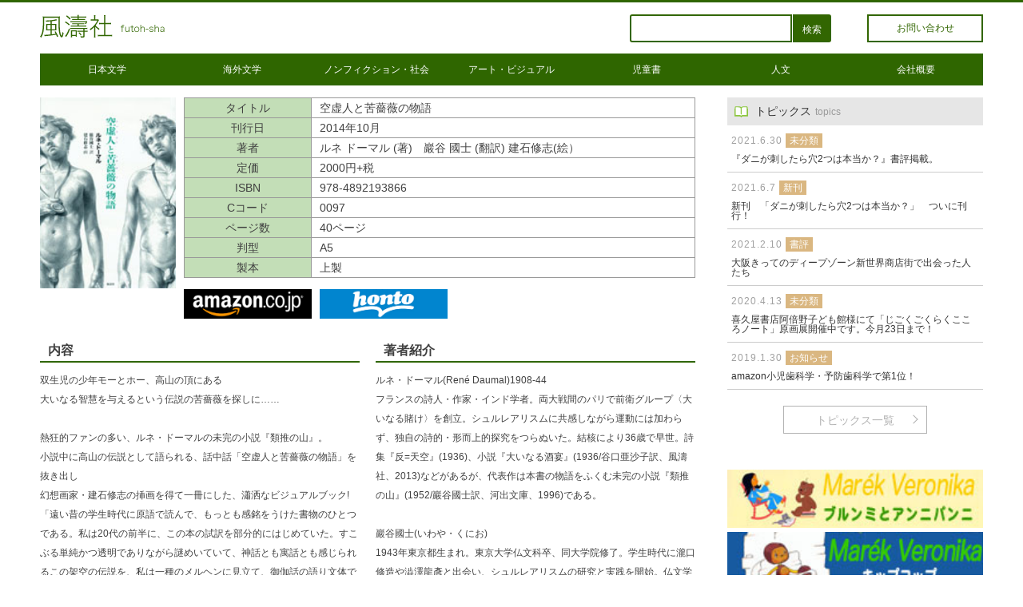

--- FILE ---
content_type: text/html; charset=UTF-8
request_url: https://futohsha.co.jp/book/%E7%A9%BA%E8%99%9A%E4%BA%BA%E3%81%A8%E8%8B%A6%E8%96%94%E8%96%87%E3%81%AE%E7%89%A9%E8%AA%9E/
body_size: 11080
content:
<!doctype html>
<html dir="ltr" lang="ja" prefix="og: https://ogp.me/ns#">
<head>
	<meta charset="UTF-8">
	<meta name="viewport" content="width=device-width, initial-scale=1">
	<link rel="profile" href="https://gmpg.org/xfn/11">

	<!-- Global site tag (gtag.js) - Google Analytics -->
<script async src="https://www.googletagmanager.com/gtag/js?id=UA-133280907-1"></script>
<script>
  window.dataLayer = window.dataLayer || [];
  function gtag(){dataLayer.push(arguments);}
  gtag('js', new Date());
 
  gtag('config', 'UA-133280907-1');
</script>
	
	
	<title>空虚人と苦薔薇の物語 | 風濤社</title>

		<!-- All in One SEO 4.7.5.1 - aioseo.com -->
		<meta name="robots" content="max-image-preview:large" />
		<link rel="canonical" href="https://futohsha.co.jp/book/%e7%a9%ba%e8%99%9a%e4%ba%ba%e3%81%a8%e8%8b%a6%e8%96%94%e8%96%87%e3%81%ae%e7%89%a9%e8%aa%9e/" />
		<meta name="generator" content="All in One SEO (AIOSEO) 4.7.5.1" />
		<meta property="og:locale" content="ja_JP" />
		<meta property="og:site_name" content="風濤社 | 絵本地獄、マレーク・ベロニカの絵本、シュタイナーの人文書等を中心に刊行している出版社、風濤社（ふうとうしゃ）です。" />
		<meta property="og:type" content="article" />
		<meta property="og:title" content="空虚人と苦薔薇の物語 | 風濤社" />
		<meta property="og:url" content="https://futohsha.co.jp/book/%e7%a9%ba%e8%99%9a%e4%ba%ba%e3%81%a8%e8%8b%a6%e8%96%94%e8%96%87%e3%81%ae%e7%89%a9%e8%aa%9e/" />
		<meta property="og:image" content="https://futohsha.co.jp/wp-content/uploads/2018/12/cropped-logo.png" />
		<meta property="og:image:secure_url" content="https://futohsha.co.jp/wp-content/uploads/2018/12/cropped-logo.png" />
		<meta property="article:published_time" content="2014-10-15T07:00:43+00:00" />
		<meta property="article:modified_time" content="2019-07-20T08:45:05+00:00" />
		<meta name="twitter:card" content="summary" />
		<meta name="twitter:title" content="空虚人と苦薔薇の物語 | 風濤社" />
		<meta name="twitter:image" content="https://futohsha.co.jp/wp-content/uploads/2018/12/cropped-logo.png" />
		<script type="application/ld+json" class="aioseo-schema">
			{"@context":"https:\/\/schema.org","@graph":[{"@type":"BreadcrumbList","@id":"https:\/\/futohsha.co.jp\/book\/%e7%a9%ba%e8%99%9a%e4%ba%ba%e3%81%a8%e8%8b%a6%e8%96%94%e8%96%87%e3%81%ae%e7%89%a9%e8%aa%9e\/#breadcrumblist","itemListElement":[{"@type":"ListItem","@id":"https:\/\/futohsha.co.jp\/#listItem","position":1,"name":"\u5bb6","item":"https:\/\/futohsha.co.jp\/","nextItem":"https:\/\/futohsha.co.jp\/book\/%e7%a9%ba%e8%99%9a%e4%ba%ba%e3%81%a8%e8%8b%a6%e8%96%94%e8%96%87%e3%81%ae%e7%89%a9%e8%aa%9e\/#listItem"},{"@type":"ListItem","@id":"https:\/\/futohsha.co.jp\/book\/%e7%a9%ba%e8%99%9a%e4%ba%ba%e3%81%a8%e8%8b%a6%e8%96%94%e8%96%87%e3%81%ae%e7%89%a9%e8%aa%9e\/#listItem","position":2,"name":"\u7a7a\u865a\u4eba\u3068\u82e6\u8594\u8587\u306e\u7269\u8a9e","previousItem":"https:\/\/futohsha.co.jp\/#listItem"}]},{"@type":"Organization","@id":"https:\/\/futohsha.co.jp\/#organization","name":"\u98a8\u6fe4\u793e","description":"\u7d75\u672c\u5730\u7344\u3001\u30de\u30ec\u30fc\u30af\u30fb\u30d9\u30ed\u30cb\u30ab\u306e\u7d75\u672c\u3001\u30b7\u30e5\u30bf\u30a4\u30ca\u30fc\u306e\u4eba\u6587\u66f8\u7b49\u3092\u4e2d\u5fc3\u306b\u520a\u884c\u3057\u3066\u3044\u308b\u51fa\u7248\u793e\u3001\u98a8\u6fe4\u793e\uff08\u3075\u3046\u3068\u3046\u3057\u3083\uff09\u3067\u3059\u3002","url":"https:\/\/futohsha.co.jp\/","logo":{"@type":"ImageObject","url":"https:\/\/futohsha.co.jp\/wp-content\/uploads\/2018\/12\/cropped-logo.png","@id":"https:\/\/futohsha.co.jp\/book\/%e7%a9%ba%e8%99%9a%e4%ba%ba%e3%81%a8%e8%8b%a6%e8%96%94%e8%96%87%e3%81%ae%e7%89%a9%e8%aa%9e\/#organizationLogo","width":156,"height":29},"image":{"@id":"https:\/\/futohsha.co.jp\/book\/%e7%a9%ba%e8%99%9a%e4%ba%ba%e3%81%a8%e8%8b%a6%e8%96%94%e8%96%87%e3%81%ae%e7%89%a9%e8%aa%9e\/#organizationLogo"}},{"@type":"Person","@id":"https:\/\/futohsha.co.jp\/author\/hutosha\/#author","url":"https:\/\/futohsha.co.jp\/author\/hutosha\/","name":"hutosha","image":{"@type":"ImageObject","@id":"https:\/\/futohsha.co.jp\/book\/%e7%a9%ba%e8%99%9a%e4%ba%ba%e3%81%a8%e8%8b%a6%e8%96%94%e8%96%87%e3%81%ae%e7%89%a9%e8%aa%9e\/#authorImage","url":"https:\/\/secure.gravatar.com\/avatar\/9a385a1a6ce19a439af9b0eaa66ca2b3?s=96&d=mm&r=g","width":96,"height":96,"caption":"hutosha"}},{"@type":"WebPage","@id":"https:\/\/futohsha.co.jp\/book\/%e7%a9%ba%e8%99%9a%e4%ba%ba%e3%81%a8%e8%8b%a6%e8%96%94%e8%96%87%e3%81%ae%e7%89%a9%e8%aa%9e\/#webpage","url":"https:\/\/futohsha.co.jp\/book\/%e7%a9%ba%e8%99%9a%e4%ba%ba%e3%81%a8%e8%8b%a6%e8%96%94%e8%96%87%e3%81%ae%e7%89%a9%e8%aa%9e\/","name":"\u7a7a\u865a\u4eba\u3068\u82e6\u8594\u8587\u306e\u7269\u8a9e | \u98a8\u6fe4\u793e","inLanguage":"ja","isPartOf":{"@id":"https:\/\/futohsha.co.jp\/#website"},"breadcrumb":{"@id":"https:\/\/futohsha.co.jp\/book\/%e7%a9%ba%e8%99%9a%e4%ba%ba%e3%81%a8%e8%8b%a6%e8%96%94%e8%96%87%e3%81%ae%e7%89%a9%e8%aa%9e\/#breadcrumblist"},"author":{"@id":"https:\/\/futohsha.co.jp\/author\/hutosha\/#author"},"creator":{"@id":"https:\/\/futohsha.co.jp\/author\/hutosha\/#author"},"datePublished":"2014-10-15T16:00:43+09:00","dateModified":"2019-07-20T17:45:05+09:00"},{"@type":"WebSite","@id":"https:\/\/futohsha.co.jp\/#website","url":"https:\/\/futohsha.co.jp\/","name":"\u98a8\u6fe4\u793e","description":"\u7d75\u672c\u5730\u7344\u3001\u30de\u30ec\u30fc\u30af\u30fb\u30d9\u30ed\u30cb\u30ab\u306e\u7d75\u672c\u3001\u30b7\u30e5\u30bf\u30a4\u30ca\u30fc\u306e\u4eba\u6587\u66f8\u7b49\u3092\u4e2d\u5fc3\u306b\u520a\u884c\u3057\u3066\u3044\u308b\u51fa\u7248\u793e\u3001\u98a8\u6fe4\u793e\uff08\u3075\u3046\u3068\u3046\u3057\u3083\uff09\u3067\u3059\u3002","inLanguage":"ja","publisher":{"@id":"https:\/\/futohsha.co.jp\/#organization"}}]}
		</script>
		<!-- All in One SEO -->

<link rel='dns-prefetch' href='//s.w.org' />
<link rel="alternate" type="application/rss+xml" title="風濤社 &raquo; フィード" href="https://futohsha.co.jp/feed/" />
<link rel="alternate" type="application/rss+xml" title="風濤社 &raquo; コメントフィード" href="https://futohsha.co.jp/comments/feed/" />
<link rel="alternate" type="application/rss+xml" title="風濤社 &raquo; 空虚人と苦薔薇の物語 のコメントのフィード" href="https://futohsha.co.jp/book/%e7%a9%ba%e8%99%9a%e4%ba%ba%e3%81%a8%e8%8b%a6%e8%96%94%e8%96%87%e3%81%ae%e7%89%a9%e8%aa%9e/feed/" />
		<script type="text/javascript">
			window._wpemojiSettings = {"baseUrl":"https:\/\/s.w.org\/images\/core\/emoji\/12.0.0-1\/72x72\/","ext":".png","svgUrl":"https:\/\/s.w.org\/images\/core\/emoji\/12.0.0-1\/svg\/","svgExt":".svg","source":{"concatemoji":"https:\/\/futohsha.co.jp\/wp-includes\/js\/wp-emoji-release.min.js?ver=d2b1a28042823d876e27383904e67f7f"}};
			/*! This file is auto-generated */
			!function(e,a,t){var n,r,o,i=a.createElement("canvas"),p=i.getContext&&i.getContext("2d");function s(e,t){var a=String.fromCharCode;p.clearRect(0,0,i.width,i.height),p.fillText(a.apply(this,e),0,0);e=i.toDataURL();return p.clearRect(0,0,i.width,i.height),p.fillText(a.apply(this,t),0,0),e===i.toDataURL()}function c(e){var t=a.createElement("script");t.src=e,t.defer=t.type="text/javascript",a.getElementsByTagName("head")[0].appendChild(t)}for(o=Array("flag","emoji"),t.supports={everything:!0,everythingExceptFlag:!0},r=0;r<o.length;r++)t.supports[o[r]]=function(e){if(!p||!p.fillText)return!1;switch(p.textBaseline="top",p.font="600 32px Arial",e){case"flag":return s([127987,65039,8205,9895,65039],[127987,65039,8203,9895,65039])?!1:!s([55356,56826,55356,56819],[55356,56826,8203,55356,56819])&&!s([55356,57332,56128,56423,56128,56418,56128,56421,56128,56430,56128,56423,56128,56447],[55356,57332,8203,56128,56423,8203,56128,56418,8203,56128,56421,8203,56128,56430,8203,56128,56423,8203,56128,56447]);case"emoji":return!s([55357,56424,55356,57342,8205,55358,56605,8205,55357,56424,55356,57340],[55357,56424,55356,57342,8203,55358,56605,8203,55357,56424,55356,57340])}return!1}(o[r]),t.supports.everything=t.supports.everything&&t.supports[o[r]],"flag"!==o[r]&&(t.supports.everythingExceptFlag=t.supports.everythingExceptFlag&&t.supports[o[r]]);t.supports.everythingExceptFlag=t.supports.everythingExceptFlag&&!t.supports.flag,t.DOMReady=!1,t.readyCallback=function(){t.DOMReady=!0},t.supports.everything||(n=function(){t.readyCallback()},a.addEventListener?(a.addEventListener("DOMContentLoaded",n,!1),e.addEventListener("load",n,!1)):(e.attachEvent("onload",n),a.attachEvent("onreadystatechange",function(){"complete"===a.readyState&&t.readyCallback()})),(n=t.source||{}).concatemoji?c(n.concatemoji):n.wpemoji&&n.twemoji&&(c(n.twemoji),c(n.wpemoji)))}(window,document,window._wpemojiSettings);
		</script>
		<style type="text/css">
img.wp-smiley,
img.emoji {
	display: inline !important;
	border: none !important;
	box-shadow: none !important;
	height: 1em !important;
	width: 1em !important;
	margin: 0 .07em !important;
	vertical-align: -0.1em !important;
	background: none !important;
	padding: 0 !important;
}
</style>
	<link rel='stylesheet' id='wp-block-library-css'  href='https://futohsha.co.jp/wp-includes/css/dist/block-library/style.min.css?ver=d2b1a28042823d876e27383904e67f7f' type='text/css' media='all' />
<link rel='stylesheet' id='contact-form-7-css'  href='https://futohsha.co.jp/wp-content/plugins/contact-form-7/includes/css/styles.css?ver=5.1.1' type='text/css' media='all' />
<link rel='stylesheet' id='ple-style-css'  href='https://futohsha.co.jp/wp-content/plugins/page-loading-effects/assets/css/style.css?ver=1.0.0' type='text/css' media='all' />
<link rel='stylesheet' id='futosha-style-css'  href='https://futohsha.co.jp/wp-content/themes/futosha/style.css?ver=d2b1a28042823d876e27383904e67f7f' type='text/css' media='all' />
<script type='text/javascript' src='https://futohsha.co.jp/wp-includes/js/jquery/jquery.js?ver=1.12.4-wp'></script>
<script type='text/javascript' src='https://futohsha.co.jp/wp-includes/js/jquery/jquery-migrate.min.js?ver=1.4.1'></script>
<script type='text/javascript' src='https://futohsha.co.jp/wp-content/plugins/page-loading-effects/assets/js/ple.preloader.min.js?ver=d2b1a28042823d876e27383904e67f7f'></script>
<link rel='https://api.w.org/' href='https://futohsha.co.jp/wp-json/' />
<link rel="EditURI" type="application/rsd+xml" title="RSD" href="https://futohsha.co.jp/xmlrpc.php?rsd" />
<link rel="wlwmanifest" type="application/wlwmanifest+xml" href="https://futohsha.co.jp/wp-includes/wlwmanifest.xml" /> 
<link rel='prev' title='くぬぎくんのぼうし' href='https://futohsha.co.jp/book/%e3%81%8f%e3%81%ac%e3%81%8e%e3%81%8f%e3%82%93%e3%81%ae%e3%81%bc%e3%81%86%e3%81%97/' />
<link rel='next' title='幻獣標本博物記' href='https://futohsha.co.jp/book/%e5%b9%bb%e7%8d%a3%e6%a8%99%e6%9c%ac%e5%8d%9a%e7%89%a9%e8%a8%98/' />

<link rel='shortlink' href='https://futohsha.co.jp/?p=569' />
<link rel="alternate" type="application/json+oembed" href="https://futohsha.co.jp/wp-json/oembed/1.0/embed?url=https%3A%2F%2Ffutohsha.co.jp%2Fbook%2F%25e7%25a9%25ba%25e8%2599%259a%25e4%25ba%25ba%25e3%2581%25a8%25e8%258b%25a6%25e8%2596%2594%25e8%2596%2587%25e3%2581%25ae%25e7%2589%25a9%25e8%25aa%259e%2F" />
<link rel="alternate" type="text/xml+oembed" href="https://futohsha.co.jp/wp-json/oembed/1.0/embed?url=https%3A%2F%2Ffutohsha.co.jp%2Fbook%2F%25e7%25a9%25ba%25e8%2599%259a%25e4%25ba%25ba%25e3%2581%25a8%25e8%258b%25a6%25e8%2596%2594%25e8%2596%2587%25e3%2581%25ae%25e7%2589%25a9%25e8%25aa%259e%2F&#038;format=xml" />
<!-- Start Genie WP Favicon -->
<link rel="shortcut icon" href="https://futohsha.co.jp/wp-content/uploads/gwpf_icon/favicon.png" />
<link rel="apple-touch-icon" href="https://futohsha.co.jp/wp-content/uploads/gwpf_icon/favicon.png" />
<!-- End Genie WP Favicon -->
<script type="text/javascript">
  plePreloader.speed = "";
  if(!plePreloader.speed){
    plePreloader.speed=4000;
  }
  plePreloader.elem = "ple-loader-wraps99";
  plePreloader.elemInner = '';
  plePreloader.kicks();
</script>
<style type="text/css">
  #ple-loader-wraps99 {
    background: #ffffff;
  }
  #ple-loader-wraps99 #ple-animates {
     background:#ffffff;}
</style>
<script type="text/javascript">
	window._wp_rp_static_base_url = 'https://wprp.sovrn.com/static/';
	window._wp_rp_wp_ajax_url = "https://futohsha.co.jp/wp-admin/admin-ajax.php";
	window._wp_rp_plugin_version = '3.6.4';
	window._wp_rp_post_id = '569';
	window._wp_rp_num_rel_posts = '6';
	window._wp_rp_thumbnails = true;
	window._wp_rp_post_title = '%E7%A9%BA%E8%99%9A%E4%BA%BA%E3%81%A8%E8%8B%A6%E8%96%94%E8%96%87%E3%81%AE%E7%89%A9%E8%AA%9E';
	window._wp_rp_post_tags = [];
	window._wp_rp_promoted_content = true;
</script>
<link rel="stylesheet" href="https://futohsha.co.jp/wp-content/plugins/wordpress-23-related-posts-plugin/static/themes/twocolumns.css?version=3.6.4" />
<link rel="pingback" href="https://futohsha.co.jp/xmlrpc.php">	
	<script src="//ajax.googleapis.com/ajax/libs/jquery/1.11.0/jquery.min.js"></script>
	
	
<script>
	$(function() {
  function slideMenu() {
    var activeState = $("#menu-container .menu-list").hasClass("active");
    $("#menu-container .menu-list").animate({right: activeState ? "0%" : "-100%"}, 400);
  }
  $("#menu-wrapper").click(function(event) {
    event.stopPropagation();
    $("#hamburger-menu").toggleClass("open");
    $("#menu-container .menu-list").toggleClass("active");
    slideMenu();

    $("body").toggleClass("overflow-hidden");
  });

  $(".menu-list").find(".accordion-toggle").click(function() {
    $(this).next().toggleClass("open").slideToggle("fast");
    $(this).toggleClass("active-tab").find(".menu-link").toggleClass("active");

    $(".menu-list .accordion-content").not($(this).next()).slideUp("fast").removeClass("open");
    $(".menu-list .accordion-toggle").not(jQuery(this)).removeClass("active-tab").find(".menu-link").removeClass("active");
  });
}); // jQuery load
</script>







</head>

<body class="book-template-default single single-book postid-569 single-format-standard wp-custom-logo">
<div id="page" class="site">
	<a class="skip-link screen-reader-text" href="#content">Skip to content</a>

	<header class="header">
		<div class="container">
			<div class="header_logo"><a href="https://futohsha.co.jp/" class="custom-logo-link" rel="home"><img width="156" height="29" src="https://futohsha.co.jp/wp-content/uploads/2018/12/cropped-logo.png" class="custom-logo" alt="風濤社" srcset="https://futohsha.co.jp/wp-content/uploads/2018/12/cropped-logo.png 156w, https://futohsha.co.jp/wp-content/uploads/2018/12/cropped-logo-150x29.png 150w" sizes="(max-width: 156px) 100vw, 156px" /></a></div>
			
			
			
			
			
			<form role="search" method="get" id="searchform" class="searchform" action="https://futohsha.co.jp/">
				<div>
					<label class="screen-reader-text" for="s"></label>
					<input type="text" value="" name="s" id="s" />
					<input type="submit" id="searchsubmit" value="検索" />
				</div>
			</form>
			
			
			<a href="#" class="header_contact">お問い合わせ</a>
			<nav id="site-navigation" class="header_navigation">
				<button class="menu-toggle" aria-controls="primary-menu" aria-expanded="false">Primary Menu</button>
				<div class="menu-menu-container"><ul id="primary-menu" class="menu"><li id="menu-item-132" class="menu-item menu-item-type-taxonomy menu-item-object-cate menu-item-has-children menu-item-132"><a href="https://futohsha.co.jp/cate/japanese-literature/">日本文学</a>
<ul class="sub-menu">
	<li id="menu-item-1010" class="menu-item menu-item-type-taxonomy menu-item-object-cate menu-item-1010"><a href="https://futohsha.co.jp/cate/essay/">エッセイ</a></li>
	<li id="menu-item-1012" class="menu-item menu-item-type-taxonomy menu-item-object-cate menu-item-1012"><a href="https://futohsha.co.jp/cate/shosetsu-japanese-literature/">小説</a></li>
	<li id="menu-item-1013" class="menu-item menu-item-type-taxonomy menu-item-object-cate menu-item-1013"><a href="https://futohsha.co.jp/cate/hyoron/">評論・詩集</a></li>
</ul>
</li>
<li id="menu-item-137" class="menu-item menu-item-type-taxonomy menu-item-object-cate current-book-ancestor current-menu-parent current-book-parent menu-item-has-children menu-item-137"><a href="https://futohsha.co.jp/cate/overseas-literature/">海外文学</a>
<ul class="sub-menu">
	<li id="menu-item-140" class="menu-item menu-item-type-taxonomy menu-item-object-cate menu-item-140"><a href="https://futohsha.co.jp/cate/fnovels/">小説</a></li>
	<li id="menu-item-141" class="menu-item menu-item-type-taxonomy menu-item-object-cate menu-item-141"><a href="https://futohsha.co.jp/cate/fcritics/">評論</a></li>
</ul>
</li>
<li id="menu-item-129" class="menu-item menu-item-type-taxonomy menu-item-object-cate menu-item-129"><a href="https://futohsha.co.jp/cate/nonfiction/">ノンフィクション・社会</a></li>
<li id="menu-item-143" class="menu-item menu-item-type-taxonomy menu-item-object-cate current-book-ancestor current-menu-parent current-book-parent menu-item-has-children menu-item-143"><a href="https://futohsha.co.jp/cate/art-subculture/">アート・ビジュアル</a>
<ul class="sub-menu">
	<li id="menu-item-144" class="menu-item menu-item-type-taxonomy menu-item-object-cate menu-item-144"><a href="https://futohsha.co.jp/cate/sub-culture/">サブカルチャー</a></li>
	<li id="menu-item-145" class="menu-item menu-item-type-taxonomy menu-item-object-cate current-book-ancestor current-menu-parent current-book-parent menu-item-145"><a href="https://futohsha.co.jp/cate/art/">芸術</a></li>
</ul>
</li>
<li id="menu-item-126" class="menu-item menu-item-type-taxonomy menu-item-object-cate menu-item-has-children menu-item-126"><a href="https://futohsha.co.jp/cate/childrens-book/">児童書</a>
<ul class="sub-menu">
	<li id="menu-item-127" class="menu-item menu-item-type-taxonomy menu-item-object-cate menu-item-127"><a href="https://futohsha.co.jp/cate/child/">よみもの</a></li>
	<li id="menu-item-964" class="menu-item menu-item-type-taxonomy menu-item-object-cate menu-item-964"><a href="https://futohsha.co.jp/cate/beronika/">マレーク・ベロニカの絵本</a></li>
	<li id="menu-item-998" class="menu-item menu-item-type-taxonomy menu-item-object-cate menu-item-998"><a href="https://futohsha.co.jp/cate/raion/">らいおんbooks</a></li>
	<li id="menu-item-999" class="menu-item menu-item-type-taxonomy menu-item-object-cate menu-item-999"><a href="https://futohsha.co.jp/cate/japanehon/">日本の絵本</a></li>
	<li id="menu-item-1000" class="menu-item menu-item-type-taxonomy menu-item-object-cate menu-item-1000"><a href="https://futohsha.co.jp/cate/kaigai/">海外の絵本</a></li>
	<li id="menu-item-1001" class="menu-item menu-item-type-taxonomy menu-item-object-cate menu-item-1001"><a href="https://futohsha.co.jp/cate/ehonjigoku/">絵本地獄</a></li>
</ul>
</li>
<li id="menu-item-1003" class="menu-item menu-item-type-taxonomy menu-item-object-cate menu-item-has-children menu-item-1003"><a href="https://futohsha.co.jp/cate/jinbun/">人文</a>
<ul class="sub-menu">
	<li id="menu-item-1004" class="menu-item menu-item-type-taxonomy menu-item-object-cate menu-item-1004"><a href="https://futohsha.co.jp/cate/steiner-jinbun/">シュタイナーの本</a></li>
	<li id="menu-item-1005" class="menu-item menu-item-type-taxonomy menu-item-object-cate menu-item-1005"><a href="https://futohsha.co.jp/cate/jinbunsonota/">その他</a></li>
	<li id="menu-item-1006" class="menu-item menu-item-type-taxonomy menu-item-object-cate menu-item-1006"><a href="https://futohsha.co.jp/cate/tetsugaku/">哲学</a></li>
	<li id="menu-item-1007" class="menu-item menu-item-type-taxonomy menu-item-object-cate menu-item-1007"><a href="https://futohsha.co.jp/cate/education-jinbun/">教育</a></li>
	<li id="menu-item-1008" class="menu-item menu-item-type-taxonomy menu-item-object-cate menu-item-1008"><a href="https://futohsha.co.jp/cate/rekishi/">歴史</a></li>
</ul>
</li>
<li id="menu-item-52" class="menu-item menu-item-type-post_type menu-item-object-page menu-item-52"><a href="https://futohsha.co.jp/company-profile/">会社概要</a></li>
</ul></div>			</nav><!-- #site-navigation -->
			
			
			
			
			<div id="menu-container">
			   <div id="menu-wrapper">
				  <div id="hamburger-menu"><span></span><span></span><span></span></div>
				  <!-- hamburger-menu -->
			   </div>
			   <!-- menu-wrapper -->
				
			   <ul class="menu-list accordion">


				
				  <li id="nav1" class="toggle accordion-toggle"> 
					 <span class="icon-plus"></span>
					 <a class="menu-link" href="https://futohsha.co.jp/cate/japanese-literature/">日本文学</a>
				  </li>
				  <ul class="menu-submenu accordion-content">
					 <li><a class="head" href="https://futohsha.co.jp/cate/essay/">エッセイ</a></li>
					 <li><a class="head" href="https://futohsha.co.jp/cate/shosetsu-japanese-literature/">小説</a></li>
					 <li><a class="head" href="https://futohsha.co.jp/cate/hyoron/">評論</a></li>
				   </ul>
				  <li id="nav2" class="toggle accordion-toggle"> 
					 <span class="icon-plus"></span>
					 <a class="menu-link" href="https://futohsha.co.jp/cate/overseas-literature/">海外文学</a>
				  </li>
				  <ul class="menu-submenu accordion-content">
					 <li><a class="head" href="https://futohsha.co.jp/cate/fnovels/">小説</a></li>
					 <li><a class="head" href="https://futohsha.co.jp/cate/fcritics/">評論</a></li>
				  </ul>
				   <li id="nav3" class="toggle"> 
					 <a class="menu-link" href="https://futohsha.co.jp/cate/overseas-literature/">ノンフィクション・社会</a>
				  </li>
				 <li id="nav4" class="toggle"> 
				<span class="icon-plus"></span>
				<a class="menu-link" href="https://futohsha.co.jp/cate/art-subculture/">アート・ビジュアル</a>
				</li>
				  <ul class="menu-submenu accordion-content">
					 <li><a class="head" href="https://futohsha.co.jp/cate/sub-culture/">サブカルチャー</a></li>
					 <li><a class="head" href="https://futohsha.co.jp/cate/art/">芸術</a></li>
				 </ul>
				<li id="nav6" class="toggle accordion-toggle">
					 <span class="icon-plus"></span>
					 <a class="menu-link" href="https://futohsha.co.jp/cate/childrens-book/">児童書</a>
				  </li>
				  <ul class="menu-submenu accordion-content">
					 <li><a class="head" href="https://futohsha.co.jp/cate/child/">よみもの</a></li>
					 <li><a class="head" href="https://futohsha.co.jp/cate/beronika/">マレーク・ベロニカの絵本</a></li>
					 <li><a class="head" href="https://futohsha.co.jp/cate/raion/">らいおんbooks</a></li>
					 <li><a class="head" href="https://futohsha.co.jp/cate/japanehon/">日本の絵本</a></li>
					 <li><a class="head" href="https://futohsha.co.jp/cate/kaigai/">海外の絵本</a></li>	
					 <li><a class="head" href="https://futohsha.co.jp/cate/ehonjigoku/">絵本地獄</a></li>					  
				  </ul>
				   <li id="nav7" class="toggle accordion-toggle"> 
					 <span class="icon-plus"></span>
					 <a class="menu-link" href="https://futohsha.co.jp/cate/jinbun/">人文</a>
				  </li>
				  <ul class="menu-submenu accordion-content">
					 <li><a class="head" href="https://futohsha.co.jp/cate/steiner-jinbun/">シュタイナーの本</a></li>
					 <li><a class="head" href="https://futohsha.co.jp/cate/jinbunsonota/">マレーク・ベロニカの絵本</a></li>
					 <li><a class="head" href="https://futohsha.co.jp/cate/raion/">その他</a></li>	
					 <li><a class="head" href="https://futohsha.co.jp/cate/tetsugaku/">哲学</a></li>	
					 <li><a class="head" href="https://futohsha.co.jp/cate/education-jinbun/">教育</a></li>	
					 <li><a class="head" href="https://futohsha.co.jp/cate/rekishi/">歴史</a></li>	
				  </ul>		
				   <li id="nav9" class="toggle"> 
					 <span class="icon-plus"></span>
					 <a class="menu-link" href="https://futohsha.co.jp/company-profile/">会社概要</a>
				  </li>
				   
				   
				   
			   </ul>
			   <!-- menu-list accordion-->
			</div>
			<!-- menu-container -->
			
			
			
		</div><!-- .site-branding -->
	</header><!-- #masthead -->
	<div class="container clear">
		<div class="left_side">
			<div class="single_book_top">
				<div class="book_img">
					<img src="https://futohsha.co.jp/wp-content/uploads/2019/01/b_nigabara1.jpg" id="MainPhoto" width="230px" hieght="340px" />
									</div>
				<div class="book_info">
					<table>
											<tr>
							<th>タイトル</th>
							<td>空虚人と苦薔薇の物語</td>
						</tr>
																					<tr>
							<th>刊行日</th>
							<td>2014年10月</td>
						</tr>
																<tr>
							<th>著者</th>
							<td>ルネ ドーマル (著)　巖谷 國士 (翻訳) 建石修志(絵）</td>
						</tr>
																<tr>
							<th>定価</th>
							<td>2000円+税</td>
						</tr>
																<tr>
							<th>ISBN</th>
							<td>978-4892193866</td>
						</tr>
																<tr>
							<th>Cコード</th>
							<td>0097</td>
						</tr>
																<tr>
							<th>ページ数</th>
							<td>40ページ</td>
						</tr>
																<tr>
							<th>判型</th>
							<td>A5</td>
						</tr>
																<tr>
							<th>製本</th>
							<td>上製</td>
						</tr>
																				</table>
					<div class="buy_button">
						<a href="https://www.amazon.co.jp/dp/4892193860/ref=dp_return_2?ie=UTF8&n=465392&s=books"><img src="https://futohsha.co.jp/wp-content/uploads/2018/12/amazon_logo.jpg"></a>
						<a href="https://honto.jp/netstore/pd-book_26416458.html"><img src="https://futohsha.co.jp/wp-content/uploads/2018/12/honto_logo.jpg"></a>
					</div>
				</div>
			</div>
			
			
			<ul class="book_text_content">
				<li>
										<h3>内容</h3>
					<p>双生児の少年モーとホー、高山の頂にある<br />
大いなる智慧を与えるという伝説の苦薔薇を探しに……<br />
<br />
熱狂的ファンの多い、ルネ・ドーマルの未完の小説『類推の山』。<br />
小説中に高山の伝説として語られる、話中話「空虚人と苦薔薇の物語」を抜き出し<br />
幻想画家・建石修志の挿画を得て一冊にした、瀟洒なビジュアルブック! <br />
「遠い昔の学生時代に原語で読んで、もっとも感銘をうけた書物のひとつである。私は20代の前半に、この本の試訳を部分的にはじめていた。すこぶる単純かつ透明でありながら謎めいていて、神話とも寓話とも感じられるこの架空の伝説を、私は一種のメルヘンに見立て、御伽話の語り文体で訳すことにした」(巖谷國士「あとがき」) </p>
									</li>
				<li>
										<h3>著者紹介</h3>
					<p>ルネ・ドーマル(René Daumal)1908-44<br />
フランスの詩人・作家・インド学者。両大戦間のパリで前衛グループ〈大いなる賭け〉を創立。シュルレアリスムに共感しながら運動には加わらず、独自の詩的・形而上的探究をつらぬいた。結核により36歳で早世。詩集『反=天空』(1936)、小説『大いなる酒宴』(1936/谷口亜沙子訳、風濤社、2013)などがあるが、代表作は本書の物語をふくむ未完の小説『類推の山』(1952/巖谷國士訳、河出文庫、1996)である。<br />
<br />
巖谷國士(いわや・くにお)<br />
1943年東京都生まれ。東京大学仏文科卒、同大学院修了。学生時代に瀧口修造や澁澤龍彥と出会い、シュルレアリスムの研究と実践を開始。仏文学者・評論家・旅行家・メルヘン作家、明治学院大学名誉教授。主な著訳書に『シュルレアリスムとは何か』『ヨーロッパの不思議な町』(筑摩書房)、『封印された星』『〈遊ぶ〉シュルレアリスム』『森と芸術』(平凡社)、『幻想植物園』(PHP研究所)、ブルトン『シュルレアリスム宣言・溶ける魚』『ナジャ』(岩波文庫)、ドーマル『類推の山』(河出文庫)、『スコープ少年の不思議な旅』(風濤社)など。<br />
<br />
建石修志(たていし・しゅうじ)<br />
1949年東京都生まれ。東京藝術大学工芸科VD専攻卒。卒業後作家中井英夫との仕事をはじめ、内外の幻想文学の装丁、挿画を数多く手がける。鉛筆、混合技法、ボックスコラージュ作品等個展、企画展の出品多数。画集に『凍結するアリスたちの日々に』(深夜叢書社)、『変形譚』(沖積舎)、『標本箱の少年』(ペヨトル工房)、『Leaf/Poetry』(青木画廊)、絵本に『もりでみつけたおともだち』(偕成社)、『月』『浮揚譚』(パロル舎)、『幸福の王子』(バジリコ)、技法書に『鉛筆で描く』(美術出版社)など。 </p>
									</li>
				<li>
									</li>
				<li>
									</li>
			</ul>
			
			
			
			
			
			<h3 class="related_title">関連書籍</h3>
			<ul class="related_books">
												
				<li>
					<h4><a href="https://futohsha.co.jp/book/%e5%bf%83%e3%81%bb%e3%81%a3%e3%81%93%e3%82%8a%e3%81%84%e3%81%84%e8%a9%b1/">心ほっこりいい話</a></h4>
					<div class="author"><a href="https://futohsha.co.jp/book/%e5%bf%83%e3%81%bb%e3%81%a3%e3%81%93%e3%82%8a%e3%81%84%e3%81%84%e8%a9%b1/">藤田 徳英 (著) </a></div>
				</li>

						
				<li>
					<h4><a href="https://futohsha.co.jp/book/%e5%9b%9b%e8%a7%92%e3%81%84%e5%8d%b5/">四角い卵</a></h4>
					<div class="author"><a href="https://futohsha.co.jp/book/%e5%9b%9b%e8%a7%92%e3%81%84%e5%8d%b5/">サキ (著),    池田 俊彦 (イラスト),    井伊 順彦 (翻訳),    今村 楯夫 </a></div>
				</li>

						
				<li>
					<h4><a href="https://futohsha.co.jp/book/%e3%81%93%e3%81%b3%e3%82%93/">こびん</a></h4>
					<div class="author"><a href="https://futohsha.co.jp/book/%e3%81%93%e3%81%b3%e3%82%93/">松田奈那子 (著) </a></div>
				</li>

						
				<li>
					<h4><a href="https://futohsha.co.jp/book/%e3%82%a2%e3%83%a1%e3%83%aa%e3%82%ab%e3%83%b3%e3%83%bb%e3%83%95%e3%83%ad%e3%83%b3%e3%83%86%e3%82%a3%e3%82%a2%e3%81%ae%e5%8e%9f%e9%a2%a8%e6%99%af/">アメリカン・フロンティアの原風景</a></h4>
					<div class="author"><a href="https://futohsha.co.jp/book/%e3%82%a2%e3%83%a1%e3%83%aa%e3%82%ab%e3%83%b3%e3%83%bb%e3%83%95%e3%83%ad%e3%83%b3%e3%83%86%e3%82%a3%e3%82%a2%e3%81%ae%e5%8e%9f%e9%a2%a8%e6%99%af/">高野 一良 (著) </a></div>
				</li>

						
				<li>
					<h4><a href="https://futohsha.co.jp/book/%e5%ad%90%e3%81%a9%e3%82%82%e3%81%ae%e3%82%80%e3%81%97%e6%ad%af%e4%ba%88%e9%98%b2%e3%81%af%e9%a3%9f%e7%94%9f%e6%b4%bb%e3%81%8c%e3%81%99%e3%81%b9%e3%81%a6/">子どものむし歯予防は食生活がすべて</a></h4>
					<div class="author"><a href="https://futohsha.co.jp/book/%e5%ad%90%e3%81%a9%e3%82%82%e3%81%ae%e3%82%80%e3%81%97%e6%ad%af%e4%ba%88%e9%98%b2%e3%81%af%e9%a3%9f%e7%94%9f%e6%b4%bb%e3%81%8c%e3%81%99%e3%81%b9%e3%81%a6/">黒沢 誠人   (著),    幕内 秀夫 (著) </a></div>
				</li>

						
				<li>
					<h4><a href="https://futohsha.co.jp/book/%e3%81%ae%e3%82%8a%e3%82%82%e3%81%ae%e3%81%ab%e3%81%ae%e3%81%a3%e3%81%a6/">のりものにのって</a></h4>
					<div class="author"><a href="https://futohsha.co.jp/book/%e3%81%ae%e3%82%8a%e3%82%82%e3%81%ae%e3%81%ab%e3%81%ae%e3%81%a3%e3%81%a6/">マレーク・ベロニカ （文）,グルグ・ユーリア （絵）,マンディ・ハシモト・レナ （訳）</a></div>
				</li>

						
				<li>
					<h4><a href="https://futohsha.co.jp/book/suisenbun/">推薦文、作家による作家の　全集内容見本は名文の宝庫</a></h4>
					<div class="author"><a href="https://futohsha.co.jp/book/suisenbun/">中村邦生</a></div>
				</li>

						
				<li>
					<h4><a href="https://futohsha.co.jp/book/%e3%83%80%e3%83%8b%e3%81%8c%e5%88%ba%e3%81%97%e3%81%9f%e3%82%89%e7%a9%b42%e3%81%a4%e3%81%af%e6%9c%ac%e5%bd%93%e3%81%8b%ef%bc%9f/">ダニが刺したら穴2つは本当か？</a></h4>
					<div class="author"><a href="https://futohsha.co.jp/book/%e3%83%80%e3%83%8b%e3%81%8c%e5%88%ba%e3%81%97%e3%81%9f%e3%82%89%e7%a9%b42%e3%81%a4%e3%81%af%e6%9c%ac%e5%bd%93%e3%81%8b%ef%bc%9f/">島野智之</a></div>
				</li>

						
				<li>
					<h4><a href="https://futohsha.co.jp/book/%e3%83%96%e3%83%ab%e3%83%b3%e3%83%9f%e3%81%ae%e3%83%89%e3%83%a9%e3%82%a4%e3%83%96/">ブルンミのドライブ</a></h4>
					<div class="author"><a href="https://futohsha.co.jp/book/%e3%83%96%e3%83%ab%e3%83%b3%e3%83%9f%e3%81%ae%e3%83%89%e3%83%a9%e3%82%a4%e3%83%96/">マレーク・ベロニカ　作　羽仁協子　翻訳</a></div>
				</li>

									</ul>

			
			
		</div>
		<div class="right_side">

			<div class="topics for_widget">
				<h2 class="section_title tpc">トピックス<span>topics</span></h2>
				<ul>
					  
						  


					<li>
						<span class="date">2021.6.30</span>
						<span class="category"><a href="https://futohsha.co.jp/category/%e6%9c%aa%e5%88%86%e9%a1%9e/" rel="category tag">未分類</a></span>
						<h3><a href="https://futohsha.co.jp/%e3%80%8e%e3%83%80%e3%83%8b%e3%81%8c%e5%88%ba%e3%81%97%e3%81%9f%e3%82%89%e7%a9%b42%e3%81%a4%e3%81%af%e6%9c%ac%e5%bd%93%e3%81%8b%ef%bc%9f%e3%80%8f%e6%9b%b8%e8%a9%95%e6%8e%b2%e8%bc%89%e3%80%82/">『ダニが刺したら穴2つは本当か？』書評掲載。</a></h3>
					</li>


									  


					<li>
						<span class="date">2021.6.7</span>
						<span class="category"><a href="https://futohsha.co.jp/category/%e6%96%b0%e5%88%8a/" rel="category tag">新刊</a></span>
						<h3><a href="https://futohsha.co.jp/%e6%96%b0%e5%88%8a%e3%80%80%e3%80%8c%e3%83%80%e3%83%8b%e3%81%8c%e5%88%ba%e3%81%97%e3%81%9f%e3%82%89%e7%a9%b42%e3%81%a4%e3%81%af%e6%9c%ac%e5%bd%93%e3%81%8b%ef%bc%9f%e3%80%8d%e3%80%80%e3%81%a4%e3%81%84/">新刊　「ダニが刺したら穴2つは本当か？」　ついに刊行！　</a></h3>
					</li>


									  


					<li>
						<span class="date">2021.2.10</span>
						<span class="category"><a href="https://futohsha.co.jp/category/%e6%9b%b8%e8%a9%95/" rel="category tag">書評</a></span>
						<h3><a href="https://futohsha.co.jp/%e5%a4%a7%e9%98%aa%e3%81%8d%e3%81%a3%e3%81%a6%e3%81%ae%e3%83%87%e3%82%a3%e3%83%bc%e3%83%97%e3%82%be%e3%83%bc%e3%83%b3%e6%96%b0%e4%b8%96%e7%95%8c%e5%95%86%e5%ba%97%e8%a1%97%e3%81%a7%e5%87%ba%e4%bc%9a/">大阪きってのディープゾーン新世界商店街で出会った人たち</a></h3>
					</li>


									  


					<li>
						<span class="date">2020.4.13</span>
						<span class="category"><a href="https://futohsha.co.jp/category/%e6%9c%aa%e5%88%86%e9%a1%9e/" rel="category tag">未分類</a></span>
						<h3><a href="https://futohsha.co.jp/1483-2/">喜久屋書店阿倍野子ども館様にて「じごくごくらくこころノート」原画展開催中です。今月23日まで！</a></h3>
					</li>


									  


					<li>
						<span class="date">2019.1.30</span>
						<span class="category"><a href="https://futohsha.co.jp/category/%e3%81%8a%e7%9f%a5%e3%82%89%e3%81%9b/" rel="category tag">お知らせ</a></span>
						<h3><a href="https://futohsha.co.jp/amazon%e5%b0%8f%e5%85%90%e6%ad%af%e7%a7%91%e5%ad%a6%e3%83%bb%e4%ba%88%e9%98%b2%e6%ad%af%e7%a7%91%e5%ad%a6%e3%81%a7%e7%ac%ac1%e4%bd%8d%ef%bc%81/">amazon小児歯科学・予防歯科学で第1位！</a></h3>
					</li>


																		
					
				</ul>
				<a class="list_button" href="https://futohsha.co.jp/topic/">トピックス一覧</a>
				
				
			</div>


<aside id="secondary" class="widget-area">
	<section id="text-2" class="widget widget_text">			<div class="textwidget"><ul class="sidebar_menu">
<li><a href="https://futohsha.co.jp/cate/beronika/"><img src="https://futohsha.co.jp/wp-content/uploads/2018/12/b_annipanni.jpg" alt="" /></a></li>
<li><a href="https://futohsha.co.jp/cate/beronika/"><img src="https://futohsha.co.jp/wp-content/uploads/2018/12/b_kippkopp.jpg" alt="" /></a></li>
<li><a href="https://futohsha.co.jp/cate/ehonjigoku/"><img src="https://futohsha.co.jp/wp-content/uploads/2018/12/b_jigoku.jpg" alt="" /></a></li>
<li><a href="https://futohsha.co.jp/cate/steiner-jinbun/"><img src="https://futohsha.co.jp/wp-content/uploads/2018/12/b_steiner.jpg" alt="" /></a></li>
<li><a href="#"><img src="https://futohsha.co.jp/wp-content/uploads/2018/12/b_surrealism.jpg" alt="" /></a></li>
</ul>
</div>
		</section><section id="text-5" class="widget widget_text">			<div class="textwidget"><p><a class="twitter-timeline" href="https://twitter.com/futohsha?ref_src=twsrc%5Etfw" data-lang="ja" data-width="350" data-height="500">Tweets by futohsha</a> <script async src="https://platform.twitter.com/widgets.js" charset="utf-8"></script></p>
</div>
		</section><section id="text-4" class="widget widget_text">			<div class="textwidget"><div class="fb_size"><iframe style="border: none; overflow: hidden;" src="https://www.facebook.com/plugins/page.php?href=https%3A%2F%2Fwww.facebook.com%2Ffutohsha%2F&amp;tabs=timeline&amp;width=320&amp;height=350&amp;small_header=false&amp;adapt_container_width=true&amp;hide_cover=false&amp;show_facepile=true&amp;appId" height="350px" frameborder="0" scrolling="no"></iframe></div>
</div>
		</section></aside><!-- #secondary -->


</div>
	</div>


	<footer class="footer">
		<div class="container">
			
			<div class="clear footer_logo"><a href="https://futohsha.co.jp/"><img src="https://futohsha.co.jp/wp-content/uploads/2018/12/footer_logo.png"></a></div>
			
			<div class="clear footer_access">
				所在地　113-0033　東京都文京区本郷4-12-16-205<br>TEL / 03-5577-3684　FAX / 03-5577-3685<br>
			</div>
			
			<div class="footer_nav"><div><div class="menu-menu-container"><ul id="menu-menu" class="menu"><li class="menu-item menu-item-type-taxonomy menu-item-object-cate menu-item-has-children menu-item-132"><a href="https://futohsha.co.jp/cate/japanese-literature/">日本文学</a>
<ul class="sub-menu">
	<li class="menu-item menu-item-type-taxonomy menu-item-object-cate menu-item-1010"><a href="https://futohsha.co.jp/cate/essay/">エッセイ</a></li>
	<li class="menu-item menu-item-type-taxonomy menu-item-object-cate menu-item-1012"><a href="https://futohsha.co.jp/cate/shosetsu-japanese-literature/">小説</a></li>
	<li class="menu-item menu-item-type-taxonomy menu-item-object-cate menu-item-1013"><a href="https://futohsha.co.jp/cate/hyoron/">評論・詩集</a></li>
</ul>
</li>
<li class="menu-item menu-item-type-taxonomy menu-item-object-cate current-book-ancestor current-menu-parent current-book-parent menu-item-has-children menu-item-137"><a href="https://futohsha.co.jp/cate/overseas-literature/">海外文学</a>
<ul class="sub-menu">
	<li class="menu-item menu-item-type-taxonomy menu-item-object-cate menu-item-140"><a href="https://futohsha.co.jp/cate/fnovels/">小説</a></li>
	<li class="menu-item menu-item-type-taxonomy menu-item-object-cate menu-item-141"><a href="https://futohsha.co.jp/cate/fcritics/">評論</a></li>
</ul>
</li>
<li class="menu-item menu-item-type-taxonomy menu-item-object-cate menu-item-129"><a href="https://futohsha.co.jp/cate/nonfiction/">ノンフィクション・社会</a></li>
<li class="menu-item menu-item-type-taxonomy menu-item-object-cate current-book-ancestor current-menu-parent current-book-parent menu-item-has-children menu-item-143"><a href="https://futohsha.co.jp/cate/art-subculture/">アート・ビジュアル</a>
<ul class="sub-menu">
	<li class="menu-item menu-item-type-taxonomy menu-item-object-cate menu-item-144"><a href="https://futohsha.co.jp/cate/sub-culture/">サブカルチャー</a></li>
	<li class="menu-item menu-item-type-taxonomy menu-item-object-cate current-book-ancestor current-menu-parent current-book-parent menu-item-145"><a href="https://futohsha.co.jp/cate/art/">芸術</a></li>
</ul>
</li>
<li class="menu-item menu-item-type-taxonomy menu-item-object-cate menu-item-has-children menu-item-126"><a href="https://futohsha.co.jp/cate/childrens-book/">児童書</a>
<ul class="sub-menu">
	<li class="menu-item menu-item-type-taxonomy menu-item-object-cate menu-item-127"><a href="https://futohsha.co.jp/cate/child/">よみもの</a></li>
	<li class="menu-item menu-item-type-taxonomy menu-item-object-cate menu-item-964"><a href="https://futohsha.co.jp/cate/beronika/">マレーク・ベロニカの絵本</a></li>
	<li class="menu-item menu-item-type-taxonomy menu-item-object-cate menu-item-998"><a href="https://futohsha.co.jp/cate/raion/">らいおんbooks</a></li>
	<li class="menu-item menu-item-type-taxonomy menu-item-object-cate menu-item-999"><a href="https://futohsha.co.jp/cate/japanehon/">日本の絵本</a></li>
	<li class="menu-item menu-item-type-taxonomy menu-item-object-cate menu-item-1000"><a href="https://futohsha.co.jp/cate/kaigai/">海外の絵本</a></li>
	<li class="menu-item menu-item-type-taxonomy menu-item-object-cate menu-item-1001"><a href="https://futohsha.co.jp/cate/ehonjigoku/">絵本地獄</a></li>
</ul>
</li>
<li class="menu-item menu-item-type-taxonomy menu-item-object-cate menu-item-has-children menu-item-1003"><a href="https://futohsha.co.jp/cate/jinbun/">人文</a>
<ul class="sub-menu">
	<li class="menu-item menu-item-type-taxonomy menu-item-object-cate menu-item-1004"><a href="https://futohsha.co.jp/cate/steiner-jinbun/">シュタイナーの本</a></li>
	<li class="menu-item menu-item-type-taxonomy menu-item-object-cate menu-item-1005"><a href="https://futohsha.co.jp/cate/jinbunsonota/">その他</a></li>
	<li class="menu-item menu-item-type-taxonomy menu-item-object-cate menu-item-1006"><a href="https://futohsha.co.jp/cate/tetsugaku/">哲学</a></li>
	<li class="menu-item menu-item-type-taxonomy menu-item-object-cate menu-item-1007"><a href="https://futohsha.co.jp/cate/education-jinbun/">教育</a></li>
	<li class="menu-item menu-item-type-taxonomy menu-item-object-cate menu-item-1008"><a href="https://futohsha.co.jp/cate/rekishi/">歴史</a></li>
</ul>
</li>
<li class="menu-item menu-item-type-post_type menu-item-object-page menu-item-52"><a href="https://futohsha.co.jp/company-profile/">会社概要</a></li>
</ul></div></div></div>
			<ul class="footer_nav_second">
				<li><a href="https://futohsha.co.jp/sitemap/">サイトマップ</a></li>
				<li><a href="https://futohsha.co.jp/privacy-policy/">プライバシーポリシー</a></li>
				<li><a href="https://futohsha.co.jp/contact">お問い合わせ</a></li>				
			</ul>
			<div class="copyright">Copyright©　風濤社 All rights reserved</div>
		</div><!-- .site-info -->
	</footer><!-- #colophon -->

<script type="text/javascript">
  jQuery(document).ready(function($) {
    if ($("#ple-animates").length > 0 && $("#ple-animates").css("display") != "none") {
      $(window).load(function() {   
        $("#ple-loader-wraps99").delay(450).fadeOut("slow");
        $("#ple-animates").fadeOut();         
      });
    }
  })
</script>
<script type='text/javascript'>
/* <![CDATA[ */
var wpcf7 = {"apiSettings":{"root":"https:\/\/futohsha.co.jp\/wp-json\/contact-form-7\/v1","namespace":"contact-form-7\/v1"}};
/* ]]> */
</script>
<script type='text/javascript' src='https://futohsha.co.jp/wp-content/plugins/contact-form-7/includes/js/scripts.js?ver=5.1.1'></script>
<script type='text/javascript' src='https://futohsha.co.jp/wp-content/themes/futosha/js/navigation.js?ver=20151215'></script>
<script type='text/javascript' src='https://futohsha.co.jp/wp-content/themes/futosha/js/skip-link-focus-fix.js?ver=20151215'></script>
<script type='text/javascript' src='https://futohsha.co.jp/wp-includes/js/comment-reply.min.js?ver=d2b1a28042823d876e27383904e67f7f'></script>
<script type='text/javascript' src='https://futohsha.co.jp/wp-includes/js/wp-embed.min.js?ver=d2b1a28042823d876e27383904e67f7f'></script>

</body>
</html>

--- FILE ---
content_type: text/css
request_url: https://futohsha.co.jp/wp-content/themes/futosha/style.css?ver=d2b1a28042823d876e27383904e67f7f
body_size: 9294
content:
/*!
Theme Name: Futosha
Theme URI: 
Author: 
Author URI: 
Description: Description
Version: 1.0.0
License: GNU General Public License v2 or later
License URI: LICENSE
Text Domain: futosha
Tags: custom-background, custom-logo, custom-menu, featured-images, threaded-comments, translation-ready

This theme, like WordPress, is licensed under the GPL.
Use it to make something cool, have fun, and share what you've learned with others.

*/
/*--------------------------------------------------------------
>>> TABLE OF CONTENTS:
----------------------------------------------------------------
# Normalize
# Typography
# Elements
# Forms
# Navigation
	## Links
	## Menus
# Accessibility
# Alignments
# Clearings
# Widgets
# Content
	## Posts and pages
	## Comments
# Infinite scroll
# Media
	## Captions
	## Galleries
--------------------------------------------------------------*/
/*--------------------------------------------------------------
# Normalize
--------------------------------------------------------------*/
/* normalize.css v8.0.0 | MIT License | github.com/necolas/normalize.css */

/* Document
	 ========================================================================== */

/**
 * 1. Correct the line height in all browsers.
 * 2. Prevent adjustments of font size after orientation changes in iOS.
 */

html {
	line-height: 1.15; /* 1 */
	-webkit-text-size-adjust: 100%; /* 2 */
}

/* Sections
	 ========================================================================== */

/**
 * Remove the margin in all browsers.
 */

body {
	margin: 0;
}

/**
 * Correct the font size and margin on `h1` elements within `section` and
 * `article` contexts in Chrome, Firefox, and Safari.
 */

h1 {
	font-size: 2em;
	margin: 0.67em 0;
	
	
}
h1.entry-title{
color: #364e96;
    padding: 0.5em 0;
    font-size: 150%;
    border-top: solid 3px #364e96;
    border-bottom: solid 3px #364e96;
    margin-bottom: 15px;
}

h3.related_post_title{
border-bottom: solid 3px #cce4ff;
position: relative;
	color: #364e96;
}

h3.related_post_title:after {
position: absolute;
content: " ";
display: block;
border-bottom: solid 3px #5472cd;
bottom: -3px;
width: 20%;
}


.price a {
    border-radius: 4px;
    -webkit-border-radius: 4px;
    -moz-border-radius: 4px;
    font-size: 1.0em;
    text-decoration: none;
    font-weight: bold;
    padding: 10px 30px;
    background-color: #2f6601;
    color: #fff;
	margin: 0 0 20px 0;
    border-style: none;
    /* display: -webkit-box; */
    display: block;
    text-align: center;
    text-align: -webkit-center;
}



@media (min-width:767px) {
	#menu-container {
		display:none;
		color:#ffffff;
	}
}

/* Grouping content
	 ========================================================================== */

/**
 * 1. Add the correct box sizing in Firefox.
 * 2. Show the overflow in Edge and IE.
 */

hr {
	box-sizing: content-box; /* 1 */
	height: 0; /* 1 */
	overflow: visible; /* 2 */
}

/**
 * 1. Correct the inheritance and scaling of font size in all browsers.
 * 2. Correct the odd `em` font sizing in all browsers.
 */

pre {
	font-family: monospace, monospace; /* 1 */
	font-size: 1em; /* 2 */
}


/* Text-level semantics
	 ========================================================================== */

/**
 * Remove the gray background on active links in IE 10.
 */

a {
	background-color: transparent;
}

/**
 * 1. Remove the bottom border in Chrome 57-
 * 2. Add the correct text decoration in Chrome, Edge, IE, Opera, and Safari.
 */

abbr[title] {
	border-bottom: none; /* 1 */
	text-decoration: underline; /* 2 */
	text-decoration: underline dotted; /* 2 */
}

/**
 * Add the correct font weight in Chrome, Edge, and Safari.
 */

b,
strong {
	font-weight: bolder;
}

/**
 * 1. Correct the inheritance and scaling of font size in all browsers.
 * 2. Correct the odd `em` font sizing in all browsers.
 */

code,
kbd,
samp {
	font-family: monospace, monospace; /* 1 */
	font-size: 1em; /* 2 */
}

/**
 * Add the correct font size in all browsers.
 */

small {
	font-size: 80%;
}

/**
 * Prevent `sub` and `sup` elements from affecting the line height in
 * all browsers.
 */

sub,
sup {
	font-size: 75%;
	line-height: 0;
	position: relative;
	vertical-align: baseline;
}

sub {
	bottom: -0.25em;
}

sup {
	top: -0.5em;
}

/* Embedded content
	 ========================================================================== */

/**
 * Remove the border on images inside links in IE 10.
 */

img {
	border-style: none;
}

/* Forms
	 ========================================================================== */

/**
 * 1. Change the font styles in all browsers.
 * 2. Remove the margin in Firefox and Safari.
 */

button,
input,
optgroup,
select,
textarea {
	font-family: inherit; /* 1 */
	font-size: 100%; /* 1 */
	line-height: 1.15; /* 1 */
	margin: 0; /* 2 */
}

/**
 * Show the overflow in IE.
 * 1. Show the overflow in Edge.
 */

button,
input { /* 1 */
	overflow: visible;
}

/**
 * Remove the inheritance of text transform in Edge, Firefox, and IE.
 * 1. Remove the inheritance of text transform in Firefox.
 */

button,
select { /* 1 */
	text-transform: none;
}

/**
 * Correct the inability to style clickable types in iOS and Safari.
 */

button,
[type="button"],
[type="reset"],
[type="submit"] {
	-webkit-appearance: button;
}

/**
 * Remove the inner border and padding in Firefox.
 */

button::-moz-focus-inner,
[type="button"]::-moz-focus-inner,
[type="reset"]::-moz-focus-inner,
[type="submit"]::-moz-focus-inner {
	border-style: none;
	padding: 0;
}

/**
 * Restore the focus styles unset by the previous rule.
 */

button:-moz-focusring,
[type="button"]:-moz-focusring,
[type="reset"]:-moz-focusring,
[type="submit"]:-moz-focusring {
	outline: 1px dotted ButtonText;
}

/**
 * Correct the padding in Firefox.
 */

fieldset {
	padding: 0.35em 0.75em 0.625em;
}

/**
 * 1. Correct the text wrapping in Edge and IE.
 * 2. Correct the color inheritance from `fieldset` elements in IE.
 * 3. Remove the padding so developers are not caught out when they zero out
 *		`fieldset` elements in all browsers.
 */

legend {
	box-sizing: border-box; /* 1 */
	color: inherit; /* 2 */
	display: table; /* 1 */
	max-width: 100%; /* 1 */
	padding: 0; /* 3 */
	white-space: normal; /* 1 */
}

/**
 * Add the correct vertical alignment in Chrome, Firefox, and Opera.
 */

progress {
	vertical-align: baseline;
}

/**
 * Remove the default vertical scrollbar in IE 10+.
 */

textarea {
	overflow: auto;
}

/**
 * 1. Add the correct box sizing in IE 10.
 * 2. Remove the padding in IE 10.
 */

[type="checkbox"],
[type="radio"] {
	box-sizing: border-box; /* 1 */
	padding: 0; /* 2 */
}

/**
 * Correct the cursor style of increment and decrement buttons in Chrome.
 */

[type="number"]::-webkit-inner-spin-button,
[type="number"]::-webkit-outer-spin-button {
	height: auto;
}

/**
 * 1. Correct the odd appearance in Chrome and Safari.
 * 2. Correct the outline style in Safari.
 */

[type="search"] {
	-webkit-appearance: textfield; /* 1 */
	outline-offset: -2px; /* 2 */
}

/**
 * Remove the inner padding in Chrome and Safari on macOS.
 */

[type="search"]::-webkit-search-decoration {
	-webkit-appearance: none;
}

/**
 * 1. Correct the inability to style clickable types in iOS and Safari.
 * 2. Change font properties to `inherit` in Safari.
 */

::-webkit-file-upload-button {
	-webkit-appearance: button; /* 1 */
	font: inherit; /* 2 */
}

/* Interactive
	 ========================================================================== */

/*
 * Add the correct display in Edge, IE 10+, and Firefox.
 */

details {
	display: block;
}

/*
 * Add the correct display in all browsers.
 */

summary {
	display: list-item;
}

/* Misc
	 ========================================================================== */

/**
 * Add the correct display in IE 10+.
 */

template {
	display: none;
}

/**
 * Add the correct display in IE 10.
 */

[hidden] {
	display: none;
}

/*--------------------------------------------------------------
# Typography
--------------------------------------------------------------*/
body,
button,
input,
select,
optgroup,
textarea {
	color: #404040;
	font-family: sans-serif;
	font-size: 16px;
	font-size: 1rem;
	line-height: 1.5;
}

h1, h2, h3, h4, h5, h6 {
	clear: both;
}

p {
	margin-bottom: 1.5em;
}

dfn, cite, em, i {
	font-style: italic;
}

blockquote {
	margin: 0 1.5em;
}

address {
	margin: 0 0 1.5em;
}

pre {
	background: #eee;
	font-family: "Courier 10 Pitch", Courier, monospace;
	font-size: 15px;
	font-size: 0.9375rem;
	line-height: 1.6;
	margin-bottom: 1.6em;
	max-width: 100%;
	overflow: auto;
	padding: 1.6em;
}

code, kbd, tt, var {
	font-family: Monaco, Consolas, "Andale Mono", "DejaVu Sans Mono", monospace;
	font-size: 15px;
	font-size: 0.9375rem;
}

abbr, acronym {
	border-bottom: 1px dotted #666;
	cursor: help;
}

mark, ins {
	background: #fff9c0;
	text-decoration: none;
}

big {
	font-size: 125%;
}

/*--------------------------------------------------------------
# Elements
--------------------------------------------------------------*/
html {
	box-sizing: border-box;
}

*,
*:before,
*:after {
	/* Inherit box-sizing to make it easier to change the property for components that leverage other behavior; see https://css-tricks.com/inheriting-box-sizing-probably-slightly-better-best-practice/ */
	box-sizing: inherit;
}

body {
	background: #fff;
	/* Fallback for when there is no custom background color defined. */
}

hr {
	background-color: #ccc;
	border: 0;
	height: 1px;
	margin-bottom: 1.5em;
}

ul, ol {
	margin: 0 0 1.5em 3em;
}

ul {
	list-style: disc;
}

ol {
	list-style: decimal;
}

li > ul,
li > ol {
	margin-bottom: 0;
	margin-left: 1.5em;
}

dt {
	font-weight: bold;
}

dd {
	margin: 0 1.5em 1.5em;
}

img {
	height: auto;
	/* Make sure images are scaled correctly. */
	max-width: 100%;
	/* Adhere to container width. */
}

figure {
	margin: 1em 0;
	/* Extra wide images within figure tags don't overflow the content area. */
}

table {
	margin: 0 0 1.5em;
	width: 100%;
}

/*--------------------------------------------------------------
# Forms
--------------------------------------------------------------*/
button,
input[type="button"],
input[type="reset"],
input[type="submit"] {
	border: 1px solid;
	border-color: #ccc #ccc #bbb;
	border-radius: 3px;
	background: #e6e6e6;
	color: rgba(0, 0, 0, 0.8);
	font-size: 12px;
	font-size: 0.75rem;
	line-height: 1;
	padding: .6em 1em .4em;
}

button:hover,
input[type="button"]:hover,
input[type="reset"]:hover,
input[type="submit"]:hover {
	border-color: #ccc #bbb #aaa;
}

button:active, button:focus,
input[type="button"]:active,
input[type="button"]:focus,
input[type="reset"]:active,
input[type="reset"]:focus,
input[type="submit"]:active,
input[type="submit"]:focus {
	border-color: #aaa #bbb #bbb;
}

input[type="text"],
input[type="email"],
input[type="url"],
input[type="password"],
input[type="search"],
input[type="number"],
input[type="tel"],
input[type="range"],
input[type="date"],
input[type="month"],
input[type="week"],
input[type="time"],
input[type="datetime"],
input[type="datetime-local"],
input[type="color"],
textarea {
	color: #666;
	border: 1px solid #ccc;
	border-radius: 3px;
	padding: 3px;
}

input[type="text"]:focus,
input[type="email"]:focus,
input[type="url"]:focus,
input[type="password"]:focus,
input[type="search"]:focus,
input[type="number"]:focus,
input[type="tel"]:focus,
input[type="range"]:focus,
input[type="date"]:focus,
input[type="month"]:focus,
input[type="week"]:focus,
input[type="time"]:focus,
input[type="datetime"]:focus,
input[type="datetime-local"]:focus,
input[type="color"]:focus,
textarea:focus {
	color: #111;
}

select {
	border: 1px solid #ccc;
}

textarea {
	width: 100%;
}

/*--------------------------------------------------------------
# Navigation
--------------------------------------------------------------*/
/*--------------------------------------------------------------
## Links
--------------------------------------------------------------*/
a {
	color: royalblue;
}



a:hover, a:focus, a:active {
	color: midnightblue;
}

a:focus {
	outline: thin dotted;
}

a:hover, a:active {
	outline: 0;
}


@media (max-width:767px) {

	.header_navigation {
		display: none;
	}

}




/*--------------------------------------------------------------
## Menus
--------------------------------------------------------------*/
.main-navigation {
	clear: both;
	display: block;
	float: left;
	width: 100%;
}

.main-navigation ul {
	display: none;
	list-style: none;
	margin: 0;
	padding-left: 0;
}

.main-navigation ul ul {
	box-shadow: 0 3px 3px rgba(0, 0, 0, 0.2);
	float: left;
	position: absolute;
	top: 100%;
	left: -999em;
	z-index: 99999;
}

.main-navigation ul ul ul {
	left: -999em;
	top: 0;
}

.main-navigation ul ul li:hover > ul,
.main-navigation ul ul li.focus > ul {
	left: 100%;
}

.main-navigation ul ul a {
	width: 200px;
}

.main-navigation ul li:hover > ul,
.main-navigation ul li.focus > ul {
	left: auto;
}

.main-navigation li {
	float: left;
	position: relative;
}

.main-navigation a {
	display: block;
	text-decoration: none;
}

/* Small menu. */
.menu-toggle,
.main-navigation.toggled ul {
	display: block;
}

@media screen and (min-width: 37.5em) {
	.menu-toggle {
		display: none;
	}
	.main-navigation ul {
		display: block;
	}
}

.site-main .comment-navigation, .site-main
.posts-navigation, .site-main
.post-navigation {
	margin: 0 0 1.5em;
	overflow: hidden;
}

.comment-navigation .nav-previous,
.posts-navigation .nav-previous,
.post-navigation .nav-previous {
	float: left;
	width: 50%;
}

.comment-navigation .nav-next,
.posts-navigation .nav-next,
.post-navigation .nav-next {
	float: right;
	text-align: right;
	width: 50%;
}

/*--------------------------------------------------------------
# Accessibility
--------------------------------------------------------------*/
/* Text meant only for screen readers. */
.screen-reader-text {
	border: 0;
	clip: rect(1px, 1px, 1px, 1px);
	clip-path: inset(50%);
	height: 1px;
	margin: -1px;
	overflow: hidden;
	padding: 0;
	position: absolute !important;
	width: 1px;
	word-wrap: normal !important; /* Many screen reader and browser combinations announce broken words as they would appear visually. */
}

.screen-reader-text:focus {
	background-color: #f1f1f1;
	border-radius: 3px;
	box-shadow: 0 0 2px 2px rgba(0, 0, 0, 0.6);
	clip: auto !important;
	clip-path: none;
	color: #21759b;
	display: block;
	font-size: 14px;
	font-size: 0.875rem;
	font-weight: bold;
	height: auto;
	left: 5px;
	line-height: normal;
	padding: 15px 23px 14px;
	text-decoration: none;
	top: 5px;
	width: auto;
	z-index: 100000;
	/* Above WP toolbar. */
}

/* Do not show the outline on the skip link target. */
#content[tabindex="-1"]:focus {
	outline: 0;
}

/*--------------------------------------------------------------
# Alignments
--------------------------------------------------------------*/
.alignleft {
	display: inline;
	float: left;
	margin-right: 1.5em;
}

.alignright {
	display: inline;
	float: right;
	margin-left: 1.5em;
}

.aligncenter {
	clear: both;
	display: block;
	margin-left: auto;
	margin-right: auto;
}

/*--------------------------------------------------------------
# Clearings
--------------------------------------------------------------*/
.clear:before,
.clear:after,
.entry-content:before,
.entry-content:after,
.comment-content:before,
.comment-content:after,
.site-header:before,
.site-header:after,
.site-content:before,
.site-content:after,
.site-footer:before,
.site-footer:after {
	content: "";
	display: table;
	table-layout: fixed;
}

.clear:after,
.entry-content:after,
.comment-content:after,
.site-header:after,
.site-content:after,
.site-footer:after {
	clear: both;
}

/*--------------------------------------------------------------
# Widgets
--------------------------------------------------------------*/
.widget {
	margin: 0 0 1.5em;
	/* Make sure select elements fit in widgets. */
}

.widget select {
	max-width: 100%;
}

/*--------------------------------------------------------------
# Content
--------------------------------------------------------------*/
/*--------------------------------------------------------------
## Posts and pages
--------------------------------------------------------------*/
.sticky {
	display: block;
}

.post,
.page {
	margin: 0 0 1.5em;
}

.updated:not(.published) {
	display: none;
}

.page-content,
.entry-content,
.entry-summary {
	margin: 1.5em 0 0;
}

.page-links {
	clear: both;
	margin: 0 0 1.5em;
}

/*--------------------------------------------------------------
## Comments
--------------------------------------------------------------*/
.comment-content a {
	word-wrap: break-word;
}

.bypostauthor {
	display: block;
}

/*--------------------------------------------------------------
# Infinite scroll
--------------------------------------------------------------*/
/* Globally hidden elements when Infinite Scroll is supported and in use. */
.infinite-scroll .posts-navigation,
.infinite-scroll.neverending .site-footer {
	/* Theme Footer (when set to scrolling) */
	display: none;
}

/* When Infinite Scroll has reached its end we need to re-display elements that were hidden (via .neverending) before. */
.infinity-end.neverending .site-footer {
	display: block;
}


/*--------------------------------------------------------------
# Media
--------------------------------------------------------------*/
.page-content .wp-smiley,
.entry-content .wp-smiley,
.comment-content .wp-smiley {
	border: none;
	margin-bottom: 0;
	margin-top: 0;
	padding: 0;
}

/* Make sure embeds and iframes fit their containers. */
embed,
iframe,
object {
	max-width: 100%;
}

/* Make sure logo link wraps around logo image. */
.custom-logo-link {
	display: inline-block;
}

/*--------------------------------------------------------------
## Captions
--------------------------------------------------------------*/
.wp-caption {
	margin-bottom: 1.5em;
	max-width: 100%;
}

.wp-caption img[class*="wp-image-"] {
	display: block;
	margin-left: auto;
	margin-right: auto;
}

.wp-caption .wp-caption-text {
	margin: 0.8075em 0;
}

.wp-caption-text {
	text-align: center;
}

/*--------------------------------------------------------------
## Galleries
--------------------------------------------------------------*/
.gallery {
	margin-bottom: 1.5em;
}

.gallery-item {
	display: inline-block;
	text-align: center;
	vertical-align: top;
	width: 100%;
}

.gallery-columns-2 .gallery-item {
	max-width: 50%;
}

.gallery-columns-3 .gallery-item {
	max-width: 33.33%;
}

.gallery-columns-4 .gallery-item {
	max-width: 25%;
}

.gallery-columns-5 .gallery-item {
	max-width: 20%;
}

.gallery-columns-6 .gallery-item {
	max-width: 16.66%;
}

.gallery-columns-7 .gallery-item {
	max-width: 14.28%;
}

.gallery-columns-8 .gallery-item {
	max-width: 12.5%;
}

.gallery-columns-9 .gallery-item {
	max-width: 11.11%;
}

.gallery-caption {
	display: block;
}


/*-------------------------------Reset CSS---------------------------*/

html, body, div, span, applet, object, iframe,
h1, h2, h3, h4, h5, h6, p, blockquote, pre,
a, abbr, acronym, address, big, cite, code,
del, dfn, em, img, ins, kbd, q, s, samp,
small, strike, strong, sub, sup, tt, var,
b, u, i, center,
dl, dt, dd, ol, ul, li,
fieldset, form, label, legend,
table, caption, tbody, tfoot, thead, tr, th, td,
article, aside, canvas, details, embed, 
figure, figcaption, footer, header, hgroup, 
menu, nav, output, ruby, section, summary,
time, mark, audio, video {
	margin: 0;
	padding: 0;
	border: 0;
	font-size: 100%;
	font: inherit;
	vertical-align: baseline;
}
/* HTML5 display-role reset for older browsers */
article, aside, details, figcaption, figure, 
footer, header, hgroup, menu, nav, section {
	display: block;
}
body {
	line-height: 1;
}
ol, ul {
	list-style: none;
}
blockquote, q {
	quotes: none;
}
blockquote:before, blockquote:after,
q:before, q:after {
	content: '';
	content: none;
}
table {
	border-collapse: collapse;
	border-spacing: 0;
}

a {
	text-decoration:none;
}


entry-content h2 {
	border-bottom:1px solid #333333;
	padding:10px 0;
	font-size:150%;
}

/*------------------------------------------------------
 * 					12/12/18
 * ---------------------------------------------------*/
body{
	font-size:14px;
	font-family:"Century Gothic", Arial, "ヒラギノ角ゴ Pro W3", "Hiragino Kaku Gothic Pro", メイリオ, Meiryo, "ＭＳ Ｐゴシック", sans-serif !important;
}

.container{
	width:1180px;
	margin:0 auto;
}

/*----------------HEADER-------------------*/

.header {
    border-top: 3px solid #2F6600;
}

.header .container{
	position:relative;
}

form#searchform {
    position: absolute;
    top: 15px;
    right: 190px;
}

form#searchform input[type="text"]{
	color: #666;
    border: 2px solid #326601;
    border-top-left-radius: 3px;
    border-top-right-radius: 0;
    border-bottom-right-radius: 0;
    border-bottom-left-radius: 3px;
    padding: 4px;
    height: 35px;
    box-sizing: border-box;
}

form#searchform input[type="submit"] {
    border: none;
    border-top-left-radius: 0;
    border-top-right-radius: 3px;
    border-bottom-right-radius: 3px;
    border-bottom-left-radius: 0;
    background: #326601;
    color: #fff;
    font-size: 12px;
    font-size: 0.75rem;
    line-height: 1;
    padding: .6em 1em .4em;
	height:35px;
	cursor:pointer;
    margin-left: -3px;
}


.header_logo {
    display: inline-block;
	margin-top:15px;
	margin-bottom:18px;
}

.header_contact {
    float: right;
    color: #326601;
    width: 145px;
    height: 35px;
    box-sizing: border-box;
    text-align: center;
    line-height: 31px;
    border: 2px solid;
    font-size: 12px;
	margin-top:15px;
	margin-bottom:10px;
}

.header_navigation{
	
}

.header_navigation ul.nav-menu{
	display:flex;
	width:100%;
}

.header_navigation ul.nav-menu li.menu-item{
    display: block;
    width: 195px;
	background:#2F6600;
    font-size: 12px;
	position:relative;
}

.header_navigation ul.nav-menu li.menu-item:hover{
    background:#2F6600;
}

.header_navigation ul.nav-menu li.menu-item a{
	color:#ffffff;
	line-height:40px;
	display:block;
    padding: 0 5px;
	text-align:center;
}

.header_navigation ul.nav-menu li.menu-item ul.sub-menu{
    display:none;
    position: absolute;
    width: auto;
    margin: 0 0 0 0;
    left: 0;
    top: 40px;
    background: #857e78;
    border-bottom: 1px solid #2F6600;
    border-right: 1px solid #2F6600;
    border-left: 1px solid #2F6600;
	z-index:99999;
}

.header_navigation ul.nav-menu li.menu-item:hover ul.sub-menu{
    display:block;
    padding: 0 0px;
    width: max-content;
    min-width: 160px;
}

.header_navigation ul.nav-menu li.menu-item ul.sub-menu li{
	padding:0 0 0 0;
	border-bottom:1px solid #f1f1f1;
	
}





/* table */
table{ margin:0 0 1em 0; }
td,th{ border:1px solid #c1c1c1; padding:10px; }
th { width: 27%;
   background:#F1E6C6; font-weight:normal;
   filter: progid:DXImageTransform.Microsoft.gradient( startColorstr='#ffffff', endColorstr='#f8f8f8',GradientType=0 );
}



/*----------------Main---------------*/

.left_side{
	width:820px;
	margin-top:15px;
	float:left;
	margin-bottom:130px;
}

.right_side{
	width:320px;
	float:right;
	margin-top:15px;
	margin-bottom:130px;
}

.main_img{
	margin-bottom:20px;
}

.main_img img{
	width:100%;
}


.sidebar_menu {
    line-height: 0;
    text-align: center;
}

.sidebar_menu li{
	margin-bottom:5px;
}

.sidebar_menu li a{
	
}

.sidebar_menu li a img{
	width:100%
}

.twt_size{
	height:512px;
	overflow-x:hidden;
}

.fb_size{
	
}

.section_title{
    margin-bottom: 30px;
    background: #E6E6E6;
    line-height: 35px;
    height: 35px;
    color: #333;
    padding-left: 35px;
	position:relative;
}

.for_widget h2.section_title {
	margin-bottom:0;
}

.section_title:before{
	content:"";
	width:23px;
	height:23px;
	position:absolute;
    left: 6px;
    top: 6px;
}

.section_title.nb:before{
	background:url(/wp-content/uploads/2018/12/new_icon.png);
	background-size:cover;
}

.section_title.tpc:before{
	background:url(/wp-content/uploads/2018/12/ytduyd_03.png);
	background-size:cover;
}


.section_title span{
    font-size:12px;
	color:#9A9A9A;
	margin-left:5px;
}

.new_books{
	margin-bottom:25px;
}

.new_books ul{
	letter-spacing:-0.4em;
}

.new_books ul li{
	letter-spacing:0;
	display:inline-block;
	vertical-align:top;
	width:calc(25% - 15px);
	margin-right:20px;
	margin-bottom:20px;
}

.new_books ul li:nth-child(4n){
	margin-right:0;
}

.new_books ul li a.book_img{
	height:170px;
	display:flex;
	margin-bottom:15px;
}

.new_books ul li a.book_img img{
	display:block;
	margin: auto auto;
	max-height:170px;
	border-radius: 3px;
    -webkit-border-radius: 3px;
    -moz-border-radius: 3px;
    box-shadow: rgba(0, 0, 0, 0.639216) 6px 6px 4px -3px;
    -webkit-box-shadow: rgba(0, 0, 0, 0.639216) 6px 6px 4px -3px;
    -moz-box-shadow: rgba(0, 0, 0, 0.639216) 6px 6px 4px -3px;
}

.new_books ul li h3{
	font-size:11px;
	margin-bottom:5px;
	line-height:1.8;
}

.new_books ul li h3 a{
	color:#333;
}

.new_books ul li .author{
	
}


.new_books ul li .date{
	color:#A0A0A0;
}

.topics{
    margin-bottom: 45px;
}

.topics ul{
	margin-bottom:20px;
}

.topics ul li{
	border-bottom: 1px solid #CCCCCC;
	padding:15px 0;
}

.for_widget.topics ul li {
    border-bottom: 1px solid #CCCCCC;
    padding: 10px 5px;
}

.topics ul li .category{
	background: #DAB781;
    height: 18px;
    line-height: 18px;
    display: inline-block;
    padding: 0 5px;
	font-size:12px;
}

.topics ul li .category a{
	color:#FFF;
}

.topics ul li .date{
	color:#A0A0A0;
	letter-spacing:1px;
	font-size:12px;
}

.topics ul li h3{
	font-size:12px;
	margin-top:8px;
}

.topics ul li h3 a{
	color:#333;
}

.topics .list_button{
    color: #B2B2B2;
    border: 1px solid #B2B2B2;
    height: 35px;
    width: 180px;
    display: block;
    text-align: center;
    line-height: 35px;
    margin: 0 auto;
	position:relative;
}

.topics .list_button:after{
    content: "";
    width: 8px;
    height: 8px;
    box-sizing: border-box;
    border-right: 1px solid #B2B2B2;
    border-bottom: 1px solid #B2B2B2;
    transform: rotate(-45deg);
    position: absolute;
    top: 12px;
    right: 12px;
}

.manga{
	
}

.manga h2{
    height: 75px;
    line-height: 75px;
    border-top: 1px solid #CCCCCC;
    border-bottom: 1px solid #CCCCCC;
    margin-bottom: 40px;
    text-align: center;
    font-size: 24px;
    font-family: serif;
    font-weight: bold;
	position:relative;
}

.manga h2 span{
    content: "";
    width: 137px;
    height: 118px;
    position: absolute;
    top: -22px;
    left: 0;
}






.manga p{
    color: #666666;
    font-size: 12px;
    letter-spacing: 1px;
    line-height: 2;
    margin-bottom: 40px;
}

.manga ul{
	
}

.manga ul li{
    font-size: 12px;
    letter-spacing: 1px;
    padding: 15px 0;
    border-top: 1px dotted #ccc;
}

.manga ul li:last-child{
    border-bottom: 1px dotted #ccc;
}

.manga ul li a{
	color: #666666;
}

.footer{
	background: #333333;
    padding-top: 30px;
}

.footer .footer_logo{
	float:left;
}


.footer .footer_logo a{
	
}

.footer .footer_logo a img{
	
}

.footer .footer_access{
	float:right;
	color:#ccc;
	text-align:right;
	font-size:12px;
	letter-spacing:1px;
	line-height:2;
}

.footer .footer_nav{
    clear: both;
	padding-bottom:20px;
	margin-bottom:10px;
	border-bottom:1px solid #ccc;
	padding-top:50px;
}

.footer .footer_nav .menu{
    letter-spacing:-0.4em;
}

.footer .footer_nav .menu .menu-item{
    display:inline-block;
	letter-spacing:0;
	padding:0 18px;
}

.footer .footer_nav .menu .menu-item a{
    color:#ccc;
	font-size:12px;
}

.footer .footer_nav .menu .menu-item ul.sub-menu {
    display: none;
}

.footer .footer_nav_second{
	text-align:center;
    letter-spacing:-0.4em;
	margin-bottom:20px;
}

.footer .footer_nav_second li{
    display:inline-block;
	letter-spacing:0;
	padding:0 18px;	
}

.footer .footer_nav_second li a{
    color:#ccc;
	font-size:12px;
}

.footer .copyright{
	padding:5px 0;
    color:#ccc;
	font-size:10px;
	text-align:center;
}

.single_book_top{
	letter-spacing:-0.4em;
	margin-bottom:30px;
}

.single_book_top .book_img{
	letter-spacing:0;
	display:inline-block;
	vertical-align:top;
	width: 170px;
}

.single_book_top .book_info{
	letter-spacing:0;
	display:inline-block;
	vertical-align:top;
	width: calc(100% - 180px);
	margin-left:10px;
}

.single_book_top .book_info table tr{
	
}

.single_book_top .book_info table tr th{
	border:1px solid #999;
    padding: 5px 5px;
	background:#C3DEB7;
	width: 25%;
	vertical-align:middle;
	text-align:center;
}

.single_book_top .book_info table tr td{
	border:1px solid #999;
    padding: 5px 10px;
}

.buy_button{
    letter-spacing: -0.4em;
    margin-bottom: 0;
}

.buy_button a{
    width: 160px;
    display: inline-block;
    vertical-align: top;
    letter-spacing: 0;
    margin-top: 0;
    margin-right: 10px;
}

.buy_button a:last-child{
    margin-right: 0;
}

.buy_button a img{
	width:100%;
}

ul.book_text_content{
	letter-spacing:-0.4em;
}

ul.book_text_content li{
	letter-spacing:0;
	display:inline-block;
	vertical-align:top;
	width:calc(50% - 10px);
	margin-bottom:20px;
}

ul.book_text_content li:nth-child(2n){
	margin-left:20px;
}

ul.book_text_content li h3{
    font-size: 16px;
    margin-bottom: 10px;
    padding-bottom: 5px;
    border-bottom: 2px solid #2F6600;
	font-weight:bold;
	padding-left:10px;
}

ul.book_text_content li p {
    font-size: 12px;
    line-height: 2;
	font-size:#666;
}

h3.related_title{
    font-size: 16px;
    margin-bottom: 10px;
    padding-bottom: 5px;
    border-bottom: 2px solid #2F6600;
	font-weight:bold;
	padding-left:10px;
}

ul.related_books{
	letter-spacing:-0.4em;
}

ul.related_books li{
	letter-spacing:0;
	display:inline-block;
	vertical-align:top;
	width:calc((100% / 3) - 10px);
	margin-right:15px;
	margin-bottom:15px;
	background:#F1F1F1;
	padding:5px;
}

ul.related_books li:nth-child(3n){
	margin-right:0;
}

ul.related_books li h4 {
    font-size: 12px;
    font-weight: bold;
    line-height: 20px;
    margin-bottom: 5px;
}

ul.related_books li h4 a{
	color:#666;
}

ul.related_books li .author{
    font-size:12px;
}

ul.related_books li .author a {
    color: #668A40;
}

ul.taconomy_book_list{
	
}

ul.taconomy_book_list li{
	letter-spacing:-0.4em;
	padding-bottom:30px;
	padding-top:30px;
	border-bottom:1px solid #ccc;
}

h2.tax_title {
    font-size: 18px;
    text-align: center;
    margin-bottom: 30px;
    background: #668A40;
    font-weight: bold;
    color: #fff;
    height: 36px;
    line-height: 36px;
}


.taxbook_img{
	display:inline-block;
	vertical-align:top;
	width:140px;
	letter-spacing:0;
}

.taxbook_img a{
	
}

.taxbook_img a img{
	
}

.taxbook_profile{
	display:inline-block;
	vertical-align:top;
	width:calc(100% - 155px);
	margin-left:15px;
	letter-spacing:0;
}

.taxbook_profile h3{
	font-size: 16px;
    margin-bottom: 20px;
    font-weight: bold;
}

.taxbook_profile h3 a{
    color: #668A40;
}

.taxbook_profile table{
	
}

.taxbook_profile table tr{
	
}

.taxbook_profile table tr td{
	border:1px solid #999;
	padding:5px 5px;
}

.taxbook_profile table tr th{
	padding:5px 5px;
	background:#C3DEB7;
	vertical-align:middle;
	text-align:center;
}


.page_navigation{
	text-align:center;
	margin-top:30px;
}

.wp-pagenavi {
	clear: both;
}

.wp-pagenavi a, .wp-pagenavi span {
    background: #668A40;
    color: #fff;
    height: 30px;
    width: 34px;
    display: inline-block;
    margin: 0 4px 0 0;
    line-height: 30px;
}

.wp-pagenavi a:hover, .wp-pagenavi span.current {
	background: #666;
}

.wp-pagenavi span.current {
	background: #666;
    color: #fff;

}

#comments{display:none !important;}

.archive_content{
	
}

.archive_content li{
	letter-spacing:-0.4em;
    padding-bottom: 30px;
    padding-top: 30px;
    border-bottom: 1px solid #ccc;
}

.archive_content li h3{
	font-size: 16px;
    margin-bottom: 15px;
    font-weight: bold;
	letter-spacing:0;
}

.archive_content li h3 a{
	color: #668A40;
}

.archive_content li .post_date{
	letter-spacing:0;
	margin-bottom:10px;
	font-size:12px;
}

.archive_content li .post_img{
	display: inline-block;
    vertical-align: top;
    width: 140px;
    letter-spacing: 0;
}

.archive_content li p{
	display: inline-block;
    vertical-align: top;
    width: calc(100% );
    margin-left: 0px;
    letter-spacing: 0;
	line-height:1.6;
}


h3.search_title{
	border-bottom:1px solid #ccc;
	padding:15px 0;
}

h3.search_title:first-child{
	border-top:1px solid #ccc;
}

h3.search_title a{
	font-size:16px;
	color:#666;
}

.entry-content h3 {
	font-size:16px;
	font-weight:bold;
	color:#668A40;
	margin-bottom:15px;
	margin-top:20px;
}

.entry-content {
	line-height:1.6;
}

/*-------------Home Posts----------------*/

.home_posts{
	position:relative;
	margin-bottom:80px;
}

.home_posts ul{
    height: 300px;
    overflow-y: scroll;
    padding-bottom: 20px;
}

.home_posts ul li{
	letter-spacing:-0.4em;
	margin-bottom:20px;
}

.home_posts ul li .post_image{
	width:160px;
	letter-spacing:0;
	display:inline-block;
	vertical-align:top;
}

.home_posts ul li .post_image a{
	
}

.home_posts ul li .post_image img{
	
}

.home_posts ul li .post_rightside{
	width:calc(100% - 170px);
	letter-spacing:0;
	display:inline-block;
	vertical-align:top;
	margin-left:10px;
}

.home_posts ul li h3{
	margin-bottom: 5px;
}

.home_posts ul li a{
	color:#668A40;
}

.home_posts ul li p{
	line-height:1.5;
}

.home_posts ul li p span{
    display: inline-block;
    background: #668A40;
    padding: 0 5px;
    margin-left: 10px;
    border-radius: 4px;
}

.home_posts ul li p span a{
	color:#fff;
}


.home_posts .buttun_w {
    background: #668A40;
    text-align: center;
    position: absolute;
    width: 100%;
    padding: 5px 0;
	bottom:0;
}

.home_posts .buttun_w a{
	color:#fff;
}

.home_posts ul li .date_post{
	font-size:12px;
	position:relative;
}

.home_posts ul li .date_post:before{
    font-size: 12px;
    content: ">";
    background: #668A40;
    height: 11px;
    display: inline-block;
    line-height: 13px;
    padding: 0 4px;
    margin-right: 5px;
    color: #fff;
    border-radius: 2px;
    font-weight: bold;
}







@media (max-width:767px) {

	.manga h2 span{
    width: 70px;
    height:auto;
	}	
.home_posts ul li .post_rightside {
    width: 100%;
    letter-spacing: 0;
    display: inline-block;
    vertical-align: top;
    margin-left: 0px;
}	
	
	.container{
		width:100%;
		padding:0 10px;
		box-sizing:border-box;
	}
	
	.left_side {
    	width: 100%;
		float:none;
	}
	
	.right_side {
    	width: 100%;
		float:none;
	}
	
	.new_books ul li {
		width: calc(50% - 10px);
	}
	
	.new_books ul li:nth-child(2n) {
		margin-right:0;
	}
	
	.manga h2:before {
		content: "";
		width: 70px;
		height: 60px;
	    top: -12px;
	}
	
	.manga h2 {
		height: 40px;
		line-height: 40px;
		margin-bottom: 30px;
		text-align: center;
		font-size: 14px;
	}
	
	.header_navigation {
		display: none;
	}
	
	.footer .footer_logo {
		float: none;
		margin-bottom: 20px;
	}
	
	.footer .footer_access {
		float: none;
		text-align: left;
		font-size:10px;
	}
	
	.footer .footer_access a {
		color:#fff;
	}
	
	.footer .footer_nav{
		display:none;
	}
	
	.footer .footer_nav_second {
		line-height: 1;
		margin-top: 30px;
	}
	
	.footer .footer_nav_second li a {
		font-size: 10px;
	}
	
	.footer .footer_nav_second li {
		border-right:1px solid #ccc;
	}
	
	.footer .footer_nav_second li:nth-child(3) {
		border-right:none;
	}
	
	.header_contact{
		display:none;
	}
	
	.archive_content li .post_img {
	    width: 75px;
	}
	
	.archive_content li p{
		width: calc(100% - 85px);
		margin-left: 10px;
	}
	
	.single_book_top .book_img {
		display: block;
		width: 100%;
	}
	
	.single_book_top .book_img img{
		width: 140px;
		display:block;
		margin:0 auto 15px;
	}
	
	.single_book_top .buy_button{
		width:100%;
		margin:0 auto;
		letter-spacing:-0.4em;
	}
	
	.single_book_top .buy_button a{
		width:calc(50% - 5px);
		display:inline-block;
		letter-spacing:0;
	}
	
	.single_book_top .buy_button a img{
		width:100%;
	}
		
	.single_book_top .buy_button a:nth-child(2){
		margin-left:10px;
	}
	
	.single_book_top .book_info {
		display: block;
		width: 100%;
		margin-left: 0;
	}
	
	.single_book_top .book_info table tr th {
	    width: 30%;
		font-size:12px;
	}
	
	.single_book_top .book_info table tr td {
		font-size:12px;
	}
	
	ul.book_text_content li {
		display: block;
		width: 100%;
		margin-bottom: 20px;
	}
	
	ul.book_text_content li:nth-child(2n) {
		margin-left: 0;
	}
	
	ul.related_books li {
	    width: calc((100% / 2) - 5px);
	    margin-right: 10px;
		margin-bottom:10px;
	}
	
	ul.related_books li:nth-child(3n) {
		margin-right: 10px;
	}
	
	ul.related_books li:nth-child(2n) {
		margin-right: 0 !important;
	}
	
	ul.related_books li h4 {
		height: auto;
	}
	
	.taxbook_img {
		display: block;
		margin: 0 auto 20px;
	}
	
	.taxbook_profile {
		display: block;
		width: 100%;
		margin-left: 0;
	}
	
	.taxbook_profile table {
		margin-bottom: 0;
	}
	
	.taxbook_profile table tr th {
		font-size:12px;
	}
	
	.taxbook_profile table tr td {
		font-size:12px;
	}
	
	.taxbook_profile h3 a {
		line-height: 1.5;
	}
	
	form#searchform {
		display:none;
	}
	
	
	
	
	/*---------------Hamburger menu----------------*/
	
	#menu-wrapper {
		overflow: hidden;
		max-width: 100%;
		cursor: pointer;
	}


	#menu-wrapper #hamburger-menu {
		position: absolute;
		width: 25px;
		height: 20px;
		margin: 15px;
		top: 0;
		right: 0;
	}

	#menu-wrapper #hamburger-menu span {
		opacity: 1;
		-ms-filter: "progid:DXImageTransform.Microsoft.Alpha(Opacity=100)";
		left: 0;
		display: block;
		width: 100%;
		height: 2px;
		border-radius: 10px;
		color: black;
		background-color: #2F6600;
		position: absolute;
		-webkit-transform: rotate(0deg);
		transform: rotate(0deg);
		-webkit-transition: .4s ease-in-out;
		transition: .4s ease-in-out;
	}

	#menu-wrapper #hamburger-menu span:nth-child(1) {
		top: 0;
	}
	#menu-wrapper #hamburger-menu span:nth-child(2) {
		top: 9px;
	}
	#menu-wrapper #hamburger-menu span:nth-child(3) {
		top: 18px;
	}
	#menu-wrapper #hamburger-menu.open span:nth-child(1) {
		top: 9px;
		-webkit-transform: rotate(135deg);
		transform: rotate(135deg);
	}
	#menu-wrapper #hamburger-menu.open span:nth-child(2) {
		opacity: 0;
		-ms-filter: "progid:DXImageTransform.Microsoft.Alpha(Opacity=0)";
		left: -60px;
	}
	#menu-wrapper #hamburger-menu.open span:nth-child(3) {
		top: 9px;
		-webkit-transform: rotate(-135deg);
		transform: rotate(-135deg);
	}


	
	#menu-container .active{
		display:block !important;
	}	
	
	#menu-container .menu-list .menu-submenu {
		
	}
	
	#menu-container .menu-list .menu-submenu li{
		padding-top: 16px;
		padding-bottom: 10px;
		padding-left:25px;
		background:#F1F1F1;
		border-bottom:1px solid #ccc;
    display: block;		
	}
	
	#menu-container .menu-list .menu-submenu li a{
		color:#666;
	}
	
	#menu-container .menu-list .menu-submenu li:last-child{
		border-bottom:none;
	}
	#menu-container .menu-list {
		padding-left: 0;
		display:none;
		position: absolute;
		width: 100%;
		max-width: 450px;
		background: white;
		box-shadow: rgba(100,100,100,0.2) 6px 2px 10px;
		z-index: 999;
		overflow-y: auto;
		overflow-x: hidden;
		right: -100%;
	}

	#menu-container .menu-list li.toggle, #menu-container .menu-list li.accordion-toggle, #menu-container .menu-list .menu-login {
		font-size:16px;
		padding: 15px 10px;
		text-transform: uppercase;
		border-top: 1px solid #dbdcd2;
	}
	
	#menu-container .menu-list li.toggle a, #menu-container .menu-list li.accordion-toggle a, #menu-container .menu-list .menu-login a{
		color:#666;
	}
	
	#menu-container .menu-list li:first-of-type {
		border-top: 0;
	}

	.accordion-toggle, .accordion-content {
		cursor: pointer;
		font-size:12px;
		position: relative;
		letter-spacing: 1px;
	}

	  .accordion-content {
		display: none;
	}

	.accordion-toggle a:before, .accordion-toggle a:after {
		content: '';
		display: block;
		position: absolute;
		top: 50%;
		right: 30px;
		width: 15px;
		height: 2px;
		margin-top: -1px;
		background-color: #5a5858;
		-webkit-transform-origin: 50% 50%;
		-ms-transform-origin: 50% 50%;
		transform-origin: 50% 50%;
		-webkit-transition: all 0.3s;
		transition: all 0.3s ease-out;
	}

	.accordion-toggle a:before {
		-webkit-transform: rotate(-90deg);
		-ms-transform: rotate(-90deg);
		transform: rotate(-90deg);
		opacity: 1;
		z-index: 2;
	}

	.accordion-toggle.active-tab {
	  background: #668A40;
	  transition: all 0.3s ease;
	}
	
	#menu-container .menu-list li.accordion-toggle.active-tab a {
	  color:#fff;
	}
	
	.accordion-toggle a.active:before {
		-webkit-transform: rotate(0deg);
		-ms-transform: rotate(0deg);
		transform: rotate(0deg);
		background: #fff !important;
	}

	.accordion-toggle a.active:after {
		-webkit-transform: rotate(180deg);
		-ms-transform: rotate(180deg);
		transform: rotate(180deg);
		background: #fff !important;
		opacity: 0;
	}
	
	
	
	
	
	
	
	
	
	
	
}























































